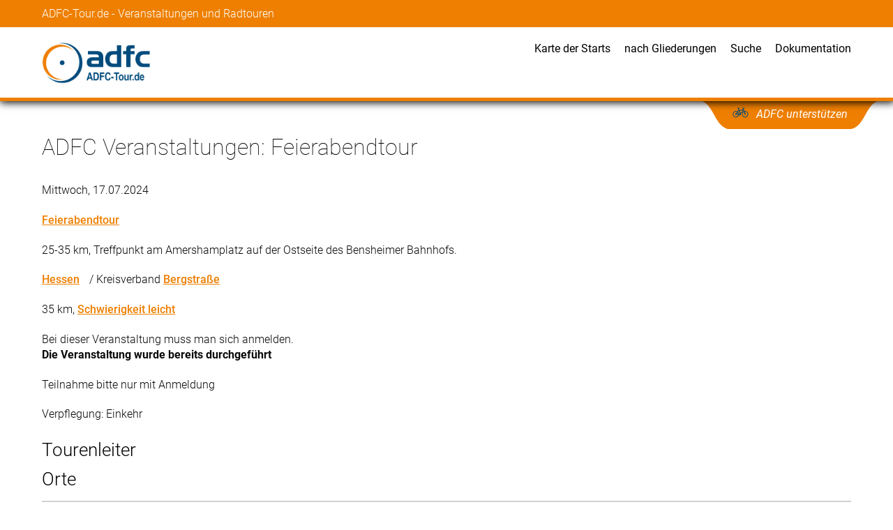

--- FILE ---
content_type: text/html; charset=UTF-8
request_url: https://www.adfc-tour.de/zeige_tour.php?id=84611
body_size: 2730
content:
<!doctype html>
<html lang="de-DE">
<head>
<meta charset="utf-8">
<meta name="viewport" content="width=device-width, initial-scale=1.0">
<meta name="copyright" content="Copyright 2026 Allgemeiner Deutscher Fahrrad-Club Landesverband Hessen e.V. All rights reserved.">
<script src="/static/jquery.min.js"></script>
<link rel="alternate" type="application/rss+xml" title="RSS" href="https://www.adfc-tour.de/touren.php?ausgabe=rss" />
<link rel="apple-touch-icon" href="/apple-touch-icon-precomposed.png"/>
<script src="/static/adfc-tour.js"></script>
<link rel="stylesheet" href="/static/adfc-tour.css" type="text/css">
<title>ADFC Veranstaltungen - Feierabendtour</title>


<link rel="stylesheet" href="modules/leafletjs/leaflet.css" />
 <script src="modules/leafletjs/leaflet.js"></script>


<script type="text/javascript">
var koordinateX=new Array();
var koordinateY=new Array();
var tileserver="https://www.adfc-tour.de/tour/geomap/tiles/";
var tileserverattribution='&copy; <a href="https://www.openstreetmap.org/copyright">OpenStreetMap</a> contributors';

var ADFCmarker = L.icon({
    iconUrl: "/images/marker.svg",
    iconSize: [20,34],
    iconAnchor: [10, 34],
});
var ADFCmarker2 = L.icon({
    iconUrl: "/images/marker2.svg",
    iconSize: [20,34],
    iconAnchor: [10, 34],
});


  function MAP_initialize() {
    for (var i = 0; i < koordinateX.length; i++) {
 
      console.log(i+":"+koordinateX[i]+ "/"+ koordinateY[i]);

      var mymap = L.map("map_canvas"+i).setView([koordinateX[i], koordinateY[i]], 14); //XXX
      L.tileLayer(tileserver+ "/{z}/{x}/{y}.png", {
		attribution: tileserverattribution,
	}).addTo(mymap);
      var marker = L.marker([koordinateX[i],koordinateY[i]],{
         icon:ADFCmarker,
      }).addTo(mymap);
    }
  }
</script>



<script type="text/javascript">
   function onload_all () {
    MAP_initialize()

  }
</script>

</head>
<body class="page" onload="onload_all();"  id="zeige_tour">
<!-- ################# Ende Kopf ########################### -->

<header-moveable>
<div class="name-wrapper-wide">
<div class="name-wrapper-inner">
<div class="adfc-name">ADFC-Tour.de - Veranstaltungen und Radtouren</div>
</div>  <!--name-wrapper-inner-->
</div>  <!--name-wrapper-wide-->
</header-moveable>
<div class="menu-wrapper-wide sticky-1">
<div class="menu-wrapper-inner">
<div class="logo"><a href="/"><img src="/static/ADFC-Tour-de-Logo.png" alt="Logo"></a></div>   <!--logo-->
<div class="nav-mobile"><a id="nav-toggle" href="#!"><span></span></a></div>
<div class="navigation">
 <div class="menu-item"><a href="/startorte.php">Karte der Starts</a></div>
 <div class="menu-item"><a href="/veranstaltungen_nach_gliederungen.php">nach Gliederungen</a></div>
 <div class="menu-item"><a href="/suche_tour.php">Suche</a></div>
 <div class="menu-item"><a href="/Doku/">Dokumentation</a></div>
  
</div>   <!--navigation-->
</div>   <!--menu-inner-wrapper-inner-->
</div>   <!--menu-wrapper-wide-->
<div class="support-wrapper-wide sticky-2">
<div class="support-wrapper-inner">
<div class="support-button-wrapper">
<div class="support-button">
<div class="support-button-text">
<a href="https://www.adfc.de/mitgliedschaft/mitglied-werden" target="_blank">ADFC unterstützen</a></div>
</div>   <!--support-button--> 
</div>   <!--support-button-wrapper-->
</div>   <!--support-wrapper-inner-->  
</div>   <!--support-wrapper-wide--> 

<content-margin>
<div class="content-width">
<h1>ADFC Veranstaltungen: Feierabendtour</h1>
<!--  ################# Start Inhalt  ################# -->
<!-- Matomo -->
<script>
  var _paq = window._paq = window._paq || [];
  /* tracker methods like "setCustomDimension" should be called before "trackPageView" */
  _paq.push(["setExcludedQueryParams", ["tage","maxanzahl"]]);
  _paq.push(['trackPageView']);
  _paq.push(['enableLinkTracking']);
  (function() {
    var u="https://piwik.adfc-hessen-server.de/";
    _paq.push(['setTrackerUrl', u+'matomo.php']);
    _paq.push(['setSiteId', '3']);
    var d=document, g=d.createElement('script'), s=d.getElementsByTagName('script')[0];
    g.async=true; g.src=u+'matomo.js'; s.parentNode.insertBefore(g,s);
  })();
</script>
<!-- End Matomo Code -->
<div itemscope="itemscope" itemtype="http://schema.org/Event">
 <meta itemprop="name" content="Feierabendtour" />
 <meta itemprop="description" content="25-35 km, Treffpunkt am Amershamplatz auf der Ostseite des Bensheimer Bahnhofs." />
 <meta itemprop="eventAttendanceMode" content="https://schema.org/OfflineEventAttendanceMode"/>
<p>Mittwoch, 17.07.2024</p><meta itemprop="eventStatus" content="http://schema.org/EventScheduled"/><p class="kategorie"><a href="zeige_kategorie.php?id=118">Feierabendtour</a></p> <p itemprop="description" class="beschreibung">25-35 km, Treffpunkt am Amershamplatz auf der Ostseite des Bensheimer Bahnhofs.</p>
<p>
 <a href="touren.php?landesverband_id=1">Hessen</a> / Kreisverband 
<span itemprop="organizer" itemscope="itemscope" itemtype="http://schema.org/Organization">
 <meta itemprop="name" content="ADFC Bergstraße" />
<a itemprop="url" href="https://www.adfc-tour.de/zeige_kreisverein.php?id=13">Bergstraße</a></span></p>

<p>35 km, <a href="zeige_schwierigkeit.php?id=62">Schwierigkeit leicht</a> </p><p>Bei dieser Veranstaltung muss man sich anmelden. <br/> <b>Die Veranstaltung wurde bereits durchgeführt</b></p><p  class="Zusatzinfo">Teilnahme bitte nur mit Anmeldung</p>
<p  class="Verpflegung">Verpflegung: Einkehr</p>
<h2 class="Leiter">Tourenleiter</h2>
<script type="text/javascript" src="/tourenleiter_zu_tour.js"></script>
<script type="text/javascript">
  tourenleiter_zu_tour (84611)
</script>
<h2 >Orte</h2><table><tr><td>Startort:</td>
<td><meta itemprop="startDate" content="2024-07-17T18:30"/>18:30 
<span itemprop="location" itemscope="itemscope" itemtype="http://schema.org/Place">
<meta itemprop="name" content="Bensheim, Bahnhof Ostseite " />
<span itemprop="geo" itemscope="itemscope" itemtype="http://schema.org/GeoCoordinates">
    <meta itemprop="latitude" content="49.681211" />
    <meta itemprop="longitude" content="8.617057" /></span><a itemprop="url" href="https://www.adfc-tour.de/zeige_startort.php?id=145">Bensheim, Bahnhof Ostseite</a> 
<span itemprop="address" itemscope itemtype="https://schema.org/PostalAddress">
 <meta itemprop="addressLocality" content="Bergstraße"/> </span>
</span>

<script type="text/javascript">
   koordinateX.push("49.681211");    
   koordinateY.push("8.617057");    
   </script>
    <div id="map_canvas0" style="width: 500px; height: 300px">Karte</div>
</td></tr>
</table></div><div class="bildbox">
  <img src="https://www.adfc-tour.de//images/uploaded/bild_621f800c77f07.jpg" class="uploadedimage"/><div class="fotograf">Foto: M. Mergel</div></div>
<hr/><p>Diese Tour <a href="zeige_tour.php?id=84611&amp;ausgabe=ics"><img src="/images/Calendar.png" border="0" alt="Kalendereintrag"/> in den Kalender speichern</a>
</p><a href="teilnahmebedingungen.php?tour_id=84611">Teilnahmebedingungen</a>
<!--  ################# Ende Inhalt  ################# -->
</div>
</content-margin>
<footer>
<div class="light-gray">  
<div class="content-width">
<p>Rechtliches</p>
<div class="footer-wrapper-1">
<div class="menu-item"><a href="/impressum.php" target="_blank">Impressum</a></div>
<div class="menu-item"><a href="/Doku/Datenschutzerklaerung_ADFC-Tour.pdf" target="_blank">Datenschutz</a></div>
</div></div></div>
<div class="dark-gray">
<div class="content-width">
<div class="footer-wrapper-2">
<div class="left">© ADFC Hessen 2026</div>
<div class="right"><img src="/static/ADFC-Hessen-Logo_eV_weiss.png" alt="Logo ADFC Hessen e.V."></div>
</div></div></div>
</footer>
  
</body>
</html>


--- FILE ---
content_type: text/javascript
request_url: https://www.adfc-tour.de/static/adfc-tour.js
body_size: 528
content:

function checkUncheckAll(oCheckbox, namestart) {
    //alert("checkUncheckAll " + oCheckbox.type ); 
    var boxes = oCheckbox.form.getElementsByTagName( 'input' );
    var el, i = 0, bWhich = oCheckbox.checked;
    while (el = boxes[i++]) {
	if (el.type == 'checkbox' && el.name.indexOf(namestart) == 0) 
	    el.checked = bWhich;
	//alert(el.name);
    }
}

function really(mesg)
{
  // show alert before starting an action      
    if (confirm(mesg)) {
	//alert("1");
	return true;
    } else {
	//alert("0");
	return false;
    }
}


(function($) {
  $(function() {
    
  // NavigationMenu
    
    // If a menu item has a drop-down, add sub menu toggle
    $('.sub-menu').click(function(e) {
      $(this).find('.sub-menu-container').toggle();
      // Close one dropdown when selecting another
      $('.sub-menu-container').not($(this).find('.sub-menu-container')).hide();
      e.stopPropagation(e);
    });
    // Clicking away from dropdown will remove the dropdown class
    $('body').click(function() {
      $('.sub-menu-container').hide();
    });  

    //Smartphone burger-Funktionalität
    // Hamburger to X toggle
    $('#nav-toggle').on('click', function() {
      this.classList.toggle('active');
    });
    // Toggle open and close nav styles on click
    $('#nav-toggle').click(function() {
      $('.navigation').slideToggle();
    });

  // Funktionsleiste
    // add sub menu toggle to Bearbeitungs-Symbol
    $('.funktionsliste').click(function(ee) {
      $(this).find('.fl-body').toggle();
      // Close one dropdown when selecting another
      $('.fl-body').not($(this).find('.fl-body')).hide();
      ee.stopPropagation(ee);
    });
     // Clicking away from dropdown will remove the dropdown class
   $('body').click(function() {
     $('.fl-body').hide();
   });  
   
    
  });
})(jQuery);







//end


--- FILE ---
content_type: image/svg+xml
request_url: https://www.adfc-tour.de/static/Reiserad_mit_ohne_tasche.svg
body_size: 7039
content:
<?xml version="1.0" encoding="UTF-8"?>
<svg id="Ebene_6" data-name="Ebene 6" xmlns="http://www.w3.org/2000/svg" viewBox="0 0 800 500">
  <defs>
    <style>
      .cls-1 {
        fill: #004b7c;
      }
    </style>
  </defs>
  <path class="cls-1" d="M610.81,188.36c77.41,0,141.11,63.7,141.11,141.11s-63.7,141.11-141.11,141.11c-77.41,0-141.11-63.7-141.11-141.11s63.7-141.11,141.11-141.11Zm-111.85,141.11c0,61.36,50.49,111.85,111.85,111.85,61.36,0,111.85-50.49,111.85-111.85s-50.49-111.85-111.85-111.85-111.85,50.49-111.85,111.85Z"/>
  <path class="cls-1" d="M183.15,187.64c77.41,0,141.11,63.7,141.11,141.11s-63.7,141.11-141.11,141.11c-77.41,0-141.11-63.7-141.11-141.11s63.7-141.11,141.11-141.11Zm-111.85,141.11c0,61.36,50.49,111.85,111.85,111.85,61.36,0,111.85-50.49,111.85-111.85s-50.49-111.85-111.85-111.85c-61.36,0-111.85,50.49-111.85,111.85Z"/>
  <circle class="cls-1" cx="380.39" cy="331.86" r="36"/>
  <path class="cls-1" d="M291.3,86.07c-12.5,2.19-21.69,3.57-23.72,3.74-.17,.01-1.96,.15-3.52-.3-.82-.23-1.54-.59-1.65-.64-.12-.06-.52-.26-1-.57-.33-.22-1.46-.98-2.64-2.37-.87-1.02-1.36-1.92-1.67-2.48-.86-1.58-1.26-2.9-1.47-3.63-.1-.35-.48-1.69-.67-3.47-.03-.29-.09-.89-.12-1.66-.02-.52-.03-1.38,.05-2.44,.12-1.54,.36-2.72,.47-3.2,.41-1.84,.96-3.17,1.15-3.62,.54-1.26,1.07-2.14,1.24-2.42,.65-1.06,1.24-1.78,1.4-1.97,.68-.82,1.28-1.36,1.41-1.48,.98-.88,1.84-1.39,2.09-1.54,.56-.32,1.01-.52,1.18-.59,.45-.19,.82-.31,.96-.35,.64-.2,1.15-.28,1.36-.31,.39-.06,.87-.11,1.41-.1h84.68c.72,0,1.3,.1,1.72,.19,.35,.08,1.52,.37,2.77,1.22,.13,.09,.56,.39,1.06,.86,.2,.19,.74,.72,1.3,1.52,.2,.29,.76,1.13,1.19,2.34,.09,.24,.26,.74,.39,1.4,.06,.28,.16,.83,.21,1.53,.03,.45,.04,.97,0,1.57-.05,.65-.14,1.16-.2,1.43-.14,.67-.31,1.18-.4,1.45-.24,.67-.49,1.16-.62,1.4-.25,.47-.48,.81-.6,.99-.34,.48-.64,.83-.77,.97-.45,.5-.85,.83-1.01,.96-.49,.4-.92,.66-1.09,.75-.25,.15-.65,.36-1.17,.56-.44,.17-.84,.28-1.17,.36-9.92,1.57-19.85,3.14-29.77,4.71,4.5,15.7,9.01,31.39,13.51,47.09,17.68,61.61,35.36,123.23,53.04,184.84-11.77-1.15-23.54-2.29-35.32-3.44-21.35-74.44-42.69-148.89-64.04-223.33Z"/>
  <path class="cls-1" d="M517.44,132.2c-8.21-21.73-16.41-43.46-24.62-65.19h28.06c.62-.04,1.41-.1,2.34-.17,2.25-.17,3.96-.33,4.53-.39,1.02-.1,2.98-.29,5.43-.58,1.92-.23,4.58-.56,8.02-1.15,3.69-.63,6.15-1.2,6.86-1.37,.76-.18,2.5-.6,4.7-1.29,0,0,1.89-.59,3.96-1.53,0,0,.95-.43,1.94-1.1,.13-.09,.43-.29,.77-.6,.31-.28,.47-.48,.55-.57,.1-.12,.22-.28,.35-.51,.07-.12,.16-.3,.23-.56,.06-.22,.07-.39,.07-.45,0-.07,.01-.37-.11-.75-.14-.45-.37-.74-.57-.98-.24-.29-.47-.5-.67-.67-.75-.62-1.44-.99-1.57-1.06-1.6-.85-2.71-1.25-2.71-1.25-3.73-1.34-6.59-1.99-6.59-1.99-4.71-1.07-7.96-1.57-7.96-1.57-7.55-1.16-13.91-1.72-15.31-1.84-8.39-.72-14.81-.88-18.62-.97-2.32-.05-7.03-.14-13.02-.05-6.33,.1-11.09,.35-12.45,.42,0,0-5.05,.27-9.72,.69-.84,.07-1.66,.15-1.66,.15-.68,.07-2.3,.22-4.16,.44-.85,.1-1.55,.18-1.73,.21-.29,.04-.79,.1-.85,.11-.06,0-.08,.01-.08,.01-.07,0-.07,0-.08,.01-.06,0-.09,.01-.14,.01-.04,0-.07,0-.11,0-.08,0-.14,0-.16,0-.02,0-.11-.01-.22-.03-.18-.04-.33-.1-.42-.14-.25-.11-.42-.24-.52-.31-.21-.16-.35-.31-.44-.41-.12-.14-.21-.25-.26-.32-.19-.25-.31-.46-.38-.59-.11-.19-.18-.35-.22-.44-.02-.05-.09-.2-.18-.41-.06-.15-.19-.48-.32-.94-.05-.17-.16-.56-.26-1.11-.04-.23-.17-.94-.21-1.9-.04-.89,0-1.64,.07-2.21,.12-1.14,.34-1.98,.4-2.18,.07-.27,.27-.96,.59-1.67,.17-.37,.31-.62,.38-.73,.08-.14,.2-.34,.39-.58,.13-.17,.3-.4,.57-.64,.13-.12,.32-.29,.62-.45,.21-.11,.37-.17,.42-.18,.19-.06,.34-.08,.43-.09,.35-.04,.69-.11,1.04-.15,.3-.03,.09-.02,1.24-.17,1.13-.15,2.09-.26,2.5-.31,.64-.08,1.86-.22,3.41-.38,.87-.09,2.63-.27,4.86-.46,.84-.07,2.58-.22,4.81-.36,1.15-.08,3.39-.22,6.24-.34,1.05-.04,2.98-.12,5.41-.18,1.02-.02,2.65-.06,4.66-.07,2.06-.01,3.79,0,5.05,.01,3.84,.04,6.88,.16,8.49,.23,2.74,.12,4.89,.25,5.96,.32,2.56,.16,4.53,.33,5.4,.4,3.64,.31,6.44,.63,7.52,.76,2.97,.35,5.23,.67,5.99,.78,3.18,.46,5.57,.88,6.27,1.01,3.23,.58,5.65,1.09,6.27,1.22,2.95,.63,5.13,1.19,5.77,1.35,1.78,.46,3.1,.83,3.48,.93,.81,.23,2.27,.65,4.13,1.25,1.23,.4,3.07,1,5.43,1.94,1.09,.43,2.89,1.15,5.12,2.24,1.51,.74,2.55,1.32,3.17,1.68,.45,.26,1.09,.63,1.9,1.17,.66,.43,1.56,1.02,2.65,1.92,.56,.46,1.35,1.11,2.26,2.09,.7,.75,1.11,1.31,1.22,1.46,.29,.39,.68,.93,1.07,1.7,.25,.49,.67,1.33,.92,2.52,.18,.85,.19,1.52,.19,1.77,0,.26-.01,.74-.11,1.34-.02,.15-.09,.57-.25,1.11-.05,.18-.2,.68-.5,1.34-.4,.88-.82,1.49-1.09,1.89-.59,.86-1.13,1.44-1.52,1.85-.21,.22-.67,.7-1.41,1.35-.41,.36-1.42,1.23-3.06,2.33-1.49,1-2.67,1.65-3.54,2.12-1.85,1-3.29,1.64-4.37,2.11-2.56,1.13-4.56,1.83-5.99,2.33-2.43,.85-4.28,1.39-5.6,1.78-2.91,.85-5.14,1.38-6.56,1.72-2.84,.67-5.01,1.11-6.21,1.34-.71,.14-2.55,.5-4.95,.9-.54,.09-.86,.14-1.06,.17-.22,.03-.33,.05-.33,.06-1.1,.46,67.34,178.78,75.36,199.73,5.83,15.23,10.4,27.36,12.67,33.41-10.46,8.35-20.91,16.7-31.37,25.05-25.97-68.8-51.95-137.6-77.93-206.4Z"/>
  <path class="cls-1" d="M163.59,326.2c8.69,6.75,17.38,13.49,26.06,20.24,50.82-65.44,101.64-130.88,152.46-196.33-8.69-6.75-17.38-13.49-26.06-20.24-50.82,65.44-101.64,130.88-152.46,196.33Z"/>
  <path class="cls-1" d="M523.97,142.69c8.3,7.22,16.6,14.43,24.91,21.65-51.81,59.6-103.63,119.21-155.44,178.81-8.3-7.22-16.6-14.43-24.91-21.65,51.81-59.6,103.63-119.21,155.44-178.81Z"/>
  <path class="cls-1" d="M381.7,250.49h32.98c.4-.04,1-.07,1.72,.04,1.19,.19,2.03,.67,2.68,1.05,.41,.24,.95,.55,1.56,1.12,.63,.6,.99,1.15,1.07,1.28,.47,.75,.66,1.4,.71,1.57,.22,.78,.21,1.42,.2,1.73-.01,.25-.07,1.28-.68,2.42-.5,.95-1.11,1.51-1.48,1.83-1.19,1.07-2.42,1.46-2.97,1.64-.58,.18-1.1,.27-1.37,.31-.54,.08-1.01,.1-1.4,.1h-33.02c-.33,0-.77-.02-1.28-.09-1.2-.17-2.06-.53-2.36-.66-.8-.35-1.34-.74-1.49-.85-.75-.55-1.21-1.09-1.3-1.2-.23-.28-.67-.81-1-1.64-.37-.92-.41-1.71-.42-1.98,0-.31,0-1.13,.36-2.09,.05-.13,.29-.76,.81-1.47,.64-.87,1.33-1.36,1.69-1.61,.15-.1,.78-.54,1.71-.9,.21-.08,.8-.3,1.6-.45,.65-.12,1.23-.16,1.69-.16Z"/>
  <path class="cls-1" d="M346.71,400.52h32.98c.38,0,.87,.02,1.43,.1,.87,.13,1.52,.35,1.75,.43,1.08,.39,1.8,.9,1.98,1.02,.29,.21,.81,.59,1.35,1.23,.27,.33,.81,.98,1.15,1.99,.3,.9,.3,1.65,.29,1.95,0,.27-.05,1.04-.42,1.96-.4,.98-.96,1.6-1.26,1.92-.58,.62-1.14,.98-1.44,1.17-.17,.11-.76,.48-1.61,.79-.19,.07-.66,.23-1.28,.36-.16,.03-.46,.09-.85,.13-.4,.04-.75,.06-1.04,.06h-32.98c-.19,0-.44,0-.74-.03-.81-.06-1.43-.22-1.7-.29-.65-.18-1.12-.38-1.29-.46-.79-.36-1.33-.75-1.49-.86-.7-.52-1.13-1.02-1.22-1.13-.57-.68-.86-1.29-.93-1.44-.26-.56-.36-1.02-.4-1.19-.16-.75-.13-1.38-.09-1.74,.02-.21,.08-.67,.28-1.23,.06-.17,.3-.85,.86-1.61,.54-.74,1.09-1.17,1.39-1.4,.16-.13,.87-.66,1.94-1.09,.19-.07,.69-.27,1.37-.42,.79-.18,1.48-.22,1.99-.22Z"/>
  <rect class="cls-1" x="317.54" y="133.25" width="226.17" height="33" transform="translate(-25.23 142.27) rotate(-18.24)"/>
  <path class="cls-1" d="M167.74,311.24c78.93,2.76,157.86,5.51,236.78,8.27-.38,10.99-.77,21.99-1.15,32.98-78.93-2.76-157.86-5.51-236.78-8.27,.38-10.99,.77-21.99,1.15-32.98Z"/>
  <path class="cls-1" d="M389.13,259.29c5.13,1.18,10.26,2.37,15.39,3.55-10.95,47.44-21.91,94.88-32.86,142.33-5.13-1.18-10.26-2.37-15.39-3.55,10.95-47.44,21.91-94.88,32.86-142.33Z"/>
  <circle class="cls-1" cx="183.15" cy="327.72" r="30"/>
  <circle class="cls-1" cx="610.81" cy="327.72" r="30"/>
</svg>